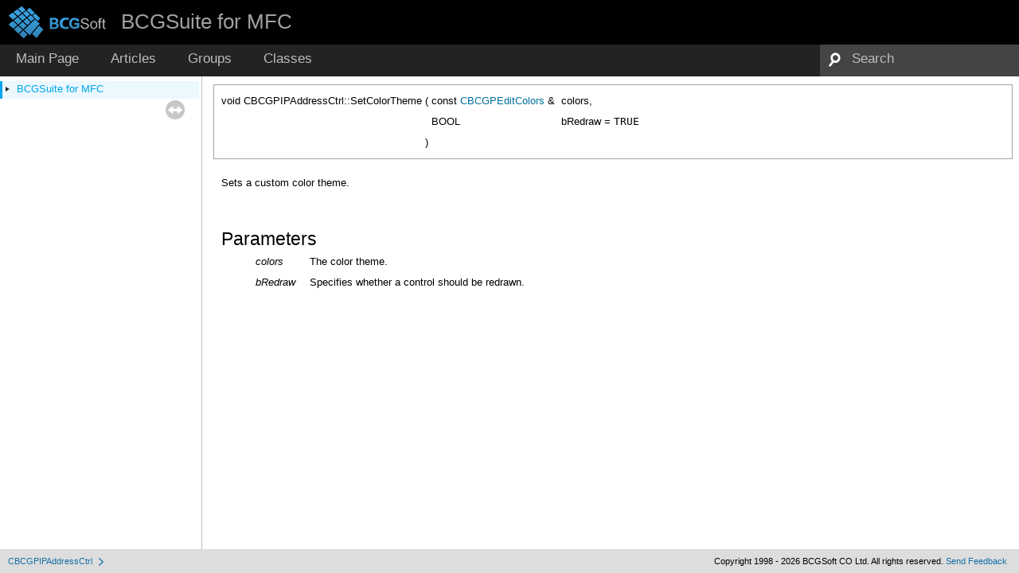

--- FILE ---
content_type: text/css
request_url: https://help.bcgsoft.com/BCGSuite/BCGCBProHelp.css
body_size: 3281
content:
/* doxygen.css */
body, table, div, p, dl {
	font-family: 'Segoe UI', Tahoma, Helvetica, Sans-Serif;
	font-size: 13px;
	line-height: 22px;
	font-weight: normal;
}

.title {
	font-size: 250%;
	font-family: 'Segoe UI', Tahoma, Helvetica, Sans-Serif;
	line-height: 32px;
	font-weight: normal;
}

h1, h2, h3, h4, h5, h6 {
    transition: none;
    font-weight: normal;
    margin-right: 15px;
}

h1{
	font-size: 250%;	
}

h2{
	font-size: 175%;
}

h3{
	font-size: 150%;
}

h2.groupheader {
	font-size: 175%;
	color: #000000;
	border-bottom-style: none;
}

h1.glow, h2.glow, h3.glow, h4.glow, h5.glow, h6.glow {
	text-shadow: none;
}

/* these are for tree view inside a (index) page */

div.directory {
        margin: 10px 0px;
        border-top: 1px solid #bebebe;
        border-bottom: 1px solid #bebebe;
        width: 100%;
}

.directory td.desc {
	border-left: none;
}

.directory tr.even {
	background-color: #FFFFFF;
}

.directory .levels span {
	color: #00709f;
}

.arrow {
	font: 400 13px Roboto,sans-serif;
    color: #000000;
    font-size: 80%;
}

.icon {
    background-color: #444444;
    color: #FFFFFF;
}

table.directory {
	font-family: 'Segoe UI', Tahoma, Helvetica, Sans-Serif;
	font-size: 13px;
	font-weight: normal;
}

.navpath ul
{
	background-image:none;
	background-color:#dddddd;
	border:none;
}

.navpath li {
	color:#000000;	
}

.navpath li.navelem a
{
	font-family: 'Segoe UI',Tahoma,Helvetica,Sans-Serif;
	color: #1570a6;
	text-shadow: none;	
}

.navpath li.navelem a:hover
{
	color:#1570a6;
}

.navpath li.footer
{
	color: #000000;
}

.navpath li.footer a
{
	color: #1570a6;
}

.navpath li.footer a:hover
{
	color:#1570a6;
}

#projectname
{
	font-family: 'Segoe UI', Tahoma, Helvetica, Sans-Serif;
	font-size: 200%;
	color: #a0a0a0;
}
    
#projectbrief
{
	font-family: 'Segoe UI', Tahoma, Helvetica, Sans-Serif;
	font-size: 120%;
	margin: 0px;
	padding: 0px;
}

#projectnumber
{
	font-family: 'Segoe UI', Tahoma, Helvetica, Sans-Serif;
	font-size: 75%;
}

#projectlogo
{
	vertical-align: middle;
}

div.header
{
    background-image:none;
	background-color: #FFFFFF;
	margin:  0px;
	border-bottom: none;
}

div.toc li {
	font-family: 'Segoe UI', Tahoma, Helvetica, Sans-Serif;
	font-size: 10px;
	line-height: 1.2;
}

div.toc h3 {
	font-family: 'Segoe UI', Tahoma, Helvetica, Sans-Serif;
	font-size: 12px;
	line-height: 1.2;
	font-weight: bold;
}

div.qindex, div.navtab {
	background-color: #FFFFFF;
	border: none;
	text-align: center;
}

.navtab td.navtab, td.navtabHL 
{
	border-left-width: 3px;
	border-left-style: solid;
	border-left-color: #FFFFFF;
}

.navtab td.navtabHL 
{
	background-color: #ebf8fe;
	border-left-color: #00a4ef;
}

div.ah, span.ah {
	background-color: #444444;
	font-weight: bold;
	color: #ffffff;
	margin-bottom: 3px;
	margin-top: 3px;
	padding: 0.2em;
	border: none;
	border-radius: 3px;
	-webkit-border-radius: 3px;
	-moz-border-radius: 3px;
	box-shadow: none;
	-webkit-box-shadow: none;
	-moz-box-shadow: none;
	background-image: none;
	background-image: none;
}

#powerTip div {
	font-family: 'Segoe UI', Tahoma, Helvetica, Sans-Serif;
	font-size: 12px;
	line-height: 16px;
}

#titlearea
{
	background-color: #000000;
	border-bottom-style: none;
}

dt {
	color: #000000;
	font-size: 175%;
	font-weight: normal;	
	margin-top: 1.75em;
	padding-top: 8px;
	padding-bottom: 4px;
	width: 100%;
	border-bottom-width: 0px;
	border-bottom-style: none;
}

a.qindex {
	font-weight: normal;
}

a.qindexHL {
	font-weight: normal;
	color: #00709f;
	background-color: #FFFFFF;
	border: 0px;
}

.contents a.qindexHL:visited {
        color: #00709f;
}

.navtabHL a.qindexHL {
	color: #00a4ef;
	background-color: #ebf8fe;
}

.navtabHL a.qindexHL:visited {
	color: #00a4ef;
}

a {
	color: #00709f;
	font-weight: normal;
	text-decoration: none;
}

a.el {
	font-weight: normal;
}

.contents a:visited {
	color: #00709f;
}

a:hover {
	color: #3390b1;
	text-decoration: none;
}

a.code, a.code:visited, a.line, a.line:visited {
	color: #00709f; 
}

a.codeRef, a.codeRef:visited, a.lineRef, a.lineRef:visited {
	color: #00709f; 
}

.inherit_header {
    font-weight: normal;
    color: #000000;
}

/* @group Code Colorization */

span.keyword {
	color: #0000FF
}

span.keywordtype {
	color: #0000FF
}

span.keywordflow {
	color: #0000FF
}

span.comment {
	color: #008000
}

span.preprocessor {
	color: #008080
}

span.stringliteral {
	color: #800000
}

span.charliteral {
	color: #800000
}

span.vhdldigit { 
	color: #ff00ff 
}

span.vhdlchar { 
	color: #000000 
}

span.vhdlkeyword { 
	color: #700070 
}

span.vhdllogic { 
	color: #ff0000 
}

blockquote {
        background-color: #FFFFFF;
        border-left: 2px solid #bbbbbb;
        margin: 0 24px 0 4px;
        padding: 0 12px 0 16px;
}

/* @end */

/* @group Member Details */

/* Styles for detailed member documentation */

.memberdecls td, .fieldtable tr {
	-webkit-transition-property: none;
	-webkit-transition-duration: 0s;
	-moz-transition-property: none;
	-moz-transition-duration: 0s;
	-ms-transition-property: none;
	-ms-transition-duration: 0s;
	-o-transition-property: none;
	-o-transition-duration: 0s;
	transition-property: none;
	transition-duration: 0s;
}

.memberdecls td.glow, .fieldtable tr.glow {
	background-color: #FFFFFF;
	box-shadow: none;
}

.mdescLeft, .mdescRight,
.memItemLeft, .memItemRight,
.memTemplItemLeft, .memTemplItemRight, .memTemplParams {
	background-color: #FFFFFF;
	border: none;
	margin: 4px;
	padding: 1px 0 0 8px;
}

.memItemRight {
	width: auto;
	vertical-align: top;
}

.memtemplate {
	font-size: 100%;
	color: #000000;
}

.memnav {
	background-color: #FFFFFF;
	border: 1px solid #939393;
	text-align: center;
	margin: 2px;
	margin-right: 15px;
	padding: 2px;
}

.mempage {
	width: 100%;
}

.memitem {
	padding: 0;
	margin-bottom: 10px;
	margin-right: 5px;
        -webkit-transition: none;
        -moz-transition: none;
        -ms-transition: none;
        -o-transition: none;
        transition: none;
        display: table !important;
        width: 100%;
}

.memitem.glow {
         box-shadow: none;
}

.memname {
        font-weight: normal;
        margin-left: 6px;
}

.memproto, dl.reflist dt {
	padding: 6px 0px 6px 0px;
	color: #000000;
	font-weight: normal;
	text-shadow: none;
	background-image: none;
	background-color: #FFFFFF;
	/* opera specific markup */
	box-shadow: none;
	border-top-right-radius: 0px;
	border-top-left-radius: 0px;
	/* firefox specific markup */
	-moz-box-shadow: none;
	-moz-border-radius-topright: 0px;
	-moz-border-radius-topleft: 0px;
	/* webkit specific markup */
	-webkit-box-shadow: none;
	-webkit-border-top-right-radius: 0px;
	-webkit-border-top-left-radius: 0px;
	border: 1px solid #a2a2a2;
}

.memdoc, dl.reflist dd {
	padding: 6px 10px 2px 10px;
	border-top-width: 0;
	background-image: none;
	background-color: #FFFFFF;
	/* opera specific markup */
	border-bottom-left-radius: 0px;
	border-bottom-right-radius: 0px;
	box-shadow: none;
	/* firefox specific markup */
	-moz-border-radius-bottomleft: 0px;
	-moz-border-radius-bottomright: 0px;
	-moz-box-shadow: none;
	/* webkit specific markup */
	-webkit-border-bottom-left-radius: 0px;
	-webkit-border-bottom-right-radius: 0px;
	-webkit-box-shadow: none;
	border-right-width: 0;
	border-bottom-width: 0;
	border-left-width: 0;
	border-top-style: none;
	border-right-style: none;
	border-bottom-style: none;
	border-left-style: none;
}

.memSeparator {
        border-bottom: none;
        line-height: 1px;
        margin: 0px;
        padding: 0px;
}

.paramname {
	color: #000000;
	white-space: nowrap;
}

.params .paramname {
	font-weight: normal;
	vertical-align: top;
	font-style: italic;
	padding-right: 15px;
}

.params .paramtype {
        font-style: italic;
        vertical-align: top;
}

.retval .paramname {
	font-weight: normal;
	vertical-align: top;
	font-style: italic;
}

span.mlabel {
	font-family: Roboto,sans-serif;
	background-color: #444444;
	text-shadow: none;
	color: #FFFFFF;
	margin-right: 4px;
	padding: 2px 3px;
	border-radius: 3px;
	font-size: 7pt;
	white-space: nowrap;
	vertical-align: middle;
	border-top-style: none;
	border-right-style: none;
	border-bottom-style: none;
	border-left-style: none;
}

/* @end */

pre.fragment {
        border: 1px solid #000000;
        background-color: #bbbbbb;
}

div.fragment, div.fragment_code {
	background-color: #FFFFFF;
	border: 1px solid #bbbbbb;
}

div.fragment_section {
	background-color: #FFFFFF;
 }

.fragment_toolbar a.copy {
	color: #AA0000;
	font-weight: normal;
	background-color: #FFFFFF;
	border: 0px;
}

div.line.glow {
	background-color: #FFFFFF;
	box-shadow: none;
}

table.doxtable td, table.doxtable th {
	border: 1px solid #bbbbbb;
	padding: 3px 7px 2px;
}

table.doxtable th {
	background-color: #EDEDED;
	color: #000000;
	font-size: 100%;
	padding-bottom: 4px;
	padding-top: 5px;
}

table.fieldtable {
	/*width: 100%;*/
	margin-bottom: 10px;
	-moz-border-radius: 0px;
	-webkit-border-radius: 0px;
	border-radius: 0px;
	-moz-box-shadow: none;
	-webkit-box-shadow: none;
	box-shadow: none;
	border-top-width: 1px;
	border-right-width: 1px;
	border-bottom-width: 1px;
	border-left-width: 1px;
	border-top-style: solid;
	border-right-style: solid;
	border-bottom-style: solid;
	border-left-style: solid;
	border-top-color: #bbbbbb;
	border-right-color: #bbbbbb;
	border-bottom-color: #bbbbbb;
	border-left-color: #bbbbbb;
}

.fieldtable td.fieldtype, .fieldtable td.fieldname {
        border-right: 1px solid #bbbbbb;
        border-bottom: 1px solid #bbbbbb;
}

.fieldtable td.fielddoc {
        border-bottom: 1px solid #bbbbbb;
        /*width: 100%;*/
}

.fieldtable th {
        background-image:none;
        background-color: #ededed;
        font-size: 100%;
        color: #000000;
        -moz-border-radius-topleft: 0px;
        -moz-border-radius-topright: 0px;
        -webkit-border-top-left-radius: 0px;
        -webkit-border-top-right-radius: 0px;
        border-top-left-radius: 0px;
        border-top-right-radius: 0px;
        border-bottom: 1px solid #bbbbbb;
}


/* navtree.css */
#nav-tree {
  background-color: #FFFFFF; 
  background-image: none;
  font-size:100%;
}

#nav-tree a {
	color: #4c4c4c;
}

#nav-tree .label {
	font-family: 'Segoe UI', Tahoma, Helvetica, Sans-Serif;
	font-size: 100%;
}

#nav-tree .selected {
	background-image: none;
	text-shadow: none;
	background-color: #ebf8fe;
}

#nav-tree .selected a {
  text-decoration:none;
  color:#00a4ef;
}

#nav-tree .item {
	margin: 0px;
	padding: 0px;
	color: #4c4c4c;
	border-left-width: 3px;
	border-left-style: solid;
	border-left-color: #FFFFFF;	
}

#nav-tree .item.selected {
	margin: 0px;
	padding: 0px;
	border-left-width: 3px;
	border-left-style: solid;
	border-left-color: #00a4ef;
}

.ui-resizable-e {
	width: 5px;
}

.tabsearch {
	top: 0px;
	left: 0px;
	height: 32px;
	background-image: none;
	z-index: 101;
	overflow: hidden;
	font-size: 13px;
}


/* tabs.css */
.tabs, .tabs2, .tabs3 {
	font-family: 'Segoe UI', Tahoma, Helvetica, Sans-Serif;
	font-size: 130%;	
	background-image: none;
	background-color: #232323;
}

.tablist li {
	float: left;
	display: table-cell;
	background-image: none;
	background-color: #232323;
	line-height: 36px;
	list-style: none;
}

.tablist a {
	display: block;
	padding: 0 20px;
	font-weight: normal;
	background-image: none;
	background-color: #232323;
	color: #bdbdbd;
	text-shadow: none;
	text-decoration: none;
	outline: none;
	border-bottom-width: 4px;
	border-bottom-style: solid;
	border-bottom-color: #232323;
}

.tablist a:hover {
	background-image: none;
	background-color: #232323;
	color: #fff;
	text-shadow: none;
	text-decoration: none;
	border-bottom-width: 4px;
	border-bottom-style: solid;
	border-bottom-color: #fff;	
}

.tablist li.current a {
	background-image: none;
	background-color: #232323;
	color: #bdbdbd;
	text-shadow: none;
	border-bottom-width: 4px;
	border-bottom-style: solid;
	border-bottom-color: #bdbdbd;
}

/* remove this line */
.memItemRight b, .entry b
{
	color: red;
}


--- FILE ---
content_type: application/x-javascript
request_url: https://help.bcgsoft.com/BCGSuite/search/search.js
body_size: 1350
content:
function SearchBox(name, resultsPath, inFrame, label)
{
  this.searchLabel = label;
  this.DOMSearchField = function()
  {  return document.getElementById("MSearchField");  }
  this.DOMSearchBox = function()
  {  return document.getElementById("MSearchBox");  }
  this.OnSearchFieldFocus = function(isActive)
  {
    if (isActive)
    {
      this.DOMSearchBox().className = 'MSearchBoxActive';
      var searchField = this.DOMSearchField();
      if (searchField.value == this.searchLabel)
      {
        searchField.value = '';
      }
    }
    else
    {
      this.DOMSearchBox().className = 'MSearchBoxInactive';
      this.DOMSearchField().value   = this.searchLabel;
    }
  }
}

function trim(s) {
  return s?s.replace(/^\s\s*/, '').replace(/\s\s*$/, ''):'';
}

function getURLParameter(name) {
  return decodeURIComponent((new RegExp('[?|&]'+name+
         '='+'([^&;]+?)(&|#|;|$)').exec(location.search)
         ||[,""])[1].replace(/\+/g, '%20'))||null;
}

var entityMap = {
  "&": "&amp;",
  "<": "&lt;",
  ">": "&gt;",
  '"': '&quot;',
  "'": '&#39;',
  "/": '&#x2F;'
};

function escapeHtml(s) {
  return String(s).replace(/[&<>"'\/]/g, function (s) {
    return entityMap[s];
  });
}

function searchFor(query,page,count) {
  $.getJSON(serverUrl+"?cb=?",
  {
    n:count,
    p:page,
    q:query
  },
  function(data) {
    var results = $('#searchresults');
    $('#MSearchField').val(query);
    if (data.hits>0) {
      if (data.hits==1) {
        results.html('<p>'+searchResultsText[1]+'</p>');
      } else {
        results.html('<p>'+searchResultsText[2].replace(/\$num/,data.hits)+'</p>');
      }
      var r='<table>';
      $.each(data.items, function(i,item){
        var prefix = tagMap[item.tag];
        if (prefix) prefix+='/'; else prefix='';
        r+='<tr class="searchresult">'+
           '<td align="right">'+(data.first+i+1)+'.</td>'+
           '<td>'+escapeHtml(item.type)+'&#160;'+
                '<a href="'+escapeHtml(prefix+item.url)+
                '">'+escapeHtml(item.name)+'</a>';
        if (item.type=="source") {
          var l=item.url.match(/[1-9][0-9]*$/);
          if (l) r+=' at line '+parseInt(l[0]);
        }
        r+='</td>';
        for (var i=0;i<item.fragments.length;i++)
        {
          r+='<tr><td></td><td>'+item.fragments[i]+'</td></tr>';
        }
        r+='</tr>';
      });
      r+='</table>';
      if (data.pages>1) // write multi page navigation bar
      {
        r+='<div class="searchpages">';
        if (data.page>0)
        {
          r+='<span class="pages"><a href="javascript:searchFor(\''+escapeHtml(query)+'\','+(page-1).toString()+','+count.toString()+')">&laquo;</a></span>&nbsp;';
        }
        var firstPage = data.page-5;
        var lastPage  = data.page+5;
        if (firstPage<0)
        {
          lastPage-=firstPage;
          firstPage=0;
        }  
        if (lastPage>data.pages)
        {
          lastPage=data.pages;
        }
        for(var i=firstPage;i<lastPage;i++)
        {
          if (i==data.page)
          {
            r+='<span class="pages"><b>'+(i+1).toString()+'</b></span>&nbsp;';
          }
          else
          {
            r+='<span class="pages"><a href="javascript:searchFor(\''+escapeHtml(query)+'\','+i.toString()+','+count.toString()+')">'+(i+1).toString()+'</a></span>&nbsp;';
          }
        }
        if (data.page+1<data.pages)
        {
          r+='<span class="pages"><a href="javascript:searchFor(\''+escapeHtml(query)+'\','+(page+1).toString()+','+count.toString()+')">&raquo;</a></span>';
        }
        r+='</div>';
      }
      results.append(r);
    } else {
      results.html('<p>'+searchResultsText[0]+'</p>');
    }
  });
}


--- FILE ---
content_type: application/x-javascript
request_url: https://help.bcgsoft.com/BCGSuite/navtreeindex15.js
body_size: 8651
content:
var NAVTREEINDEX15 =
{
"class_c_b_c_g_p_grid_sparkline_item_a1110f51fadbdad94c69c17b3366e9e30.html#a1110f51fadbdad94c69c17b3366e9e30":[1,12,1,11,0],
"class_c_b_c_g_p_grid_sparkline_item_a1110f51fadbdad94c69c17b3366e9e30.html#a1110f51fadbdad94c69c17b3366e9e30a074ee5c1870f1863ea188a4a52e21277":[1,12,1,11,0,3],
"class_c_b_c_g_p_grid_sparkline_item_a1110f51fadbdad94c69c17b3366e9e30.html#a1110f51fadbdad94c69c17b3366e9e30a2197cca45bfa930a82b197877241cbc4":[1,12,1,11,0,0],
"class_c_b_c_g_p_grid_sparkline_item_a1110f51fadbdad94c69c17b3366e9e30.html#a1110f51fadbdad94c69c17b3366e9e30a4c2076c016f1dd22a2af4ff4db0dfe9f":[1,12,1,11,0,4],
"class_c_b_c_g_p_grid_sparkline_item_a1110f51fadbdad94c69c17b3366e9e30.html#a1110f51fadbdad94c69c17b3366e9e30a89da673b02ff53702ab9c5540100c90a":[1,12,1,11,0,6],
"class_c_b_c_g_p_grid_sparkline_item_a1110f51fadbdad94c69c17b3366e9e30.html#a1110f51fadbdad94c69c17b3366e9e30a8eab6b5b1c7ce01575f7e050daf030a9":[1,12,1,11,0,7],
"class_c_b_c_g_p_grid_sparkline_item_a1110f51fadbdad94c69c17b3366e9e30.html#a1110f51fadbdad94c69c17b3366e9e30abf3ea0efface21528b3c05633bbaac9c":[1,12,1,11,0,1],
"class_c_b_c_g_p_grid_sparkline_item_a1110f51fadbdad94c69c17b3366e9e30.html#a1110f51fadbdad94c69c17b3366e9e30adca9f6d1d04d5b63f892e9b175670d91":[1,12,1,11,0,8],
"class_c_b_c_g_p_grid_sparkline_item_a1110f51fadbdad94c69c17b3366e9e30.html#a1110f51fadbdad94c69c17b3366e9e30aebf7596266a38d1fc511b21749e54f3b":[1,12,1,11,0,5],
"class_c_b_c_g_p_grid_sparkline_item_a1110f51fadbdad94c69c17b3366e9e30.html#a1110f51fadbdad94c69c17b3366e9e30af25bfc9adadbdfc5735e0273553ed23c":[1,12,1,11,0,2],
"class_c_b_c_g_p_grid_sparkline_item_a12d3a4500b90da042cd09003a15780fc.html#a12d3a4500b90da042cd09003a15780fc":[1,12,1,11,4],
"class_c_b_c_g_p_grid_sparkline_item_a415b64af77d08a7958848816fb7c80ea.html#a415b64af77d08a7958848816fb7c80ea":[1,12,1,11,3],
"class_c_b_c_g_p_grid_sparkline_item_a48882d9d3a6e83c53cd06df8474e6c65.html#a48882d9d3a6e83c53cd06df8474e6c65":[1,12,1,11,9],
"class_c_b_c_g_p_grid_sparkline_item_a69653e6d4227a2fe7cb5c60c88ed2a18.html#a69653e6d4227a2fe7cb5c60c88ed2a18":[1,12,1,11,6],
"class_c_b_c_g_p_grid_sparkline_item_a77c21b6c03256757b59ea175bda5325c.html#a77c21b6c03256757b59ea175bda5325c":[1,12,1,11,2],
"class_c_b_c_g_p_grid_sparkline_item_a99c6e2cea406ea5c380878bf03292d27.html#a99c6e2cea406ea5c380878bf03292d27":[1,12,1,11,1],
"class_c_b_c_g_p_grid_sparkline_item_a9e069bf2803324c0462720cedad077f9.html#a9e069bf2803324c0462720cedad077f9":[1,12,1,11,7],
"class_c_b_c_g_p_grid_sparkline_item_a9e977b0f3c00fbf6a24d2bea01942eaf.html#a9e977b0f3c00fbf6a24d2bea01942eaf":[1,12,1,11,11],
"class_c_b_c_g_p_grid_sparkline_item_ac050bc1854d4e50658c0327e0d4bbcd4.html#ac050bc1854d4e50658c0327e0d4bbcd4":[1,12,1,11,10],
"class_c_b_c_g_p_grid_u_r_l_item.html":[1,12,1,12],
"class_c_b_c_g_p_grid_u_r_l_item_a03bf4d836a996c3bb0f1385f7c283e0d.html#a03bf4d836a996c3bb0f1385f7c283e0d":[1,12,1,12,1],
"class_c_b_c_g_p_grid_u_r_l_item_adc7e34673cbdf4958ff2a7c22a85eaed.html#adc7e34673cbdf4958ff2a7c22a85eaed":[1,12,1,12,0],
"class_c_b_c_g_p_grid_view.html":[1,12,0,19],
"class_c_b_c_g_p_grid_view_ab3c047ca907f7c4361d3628c2c0c3388.html#ab3c047ca907f7c4361d3628c2c0c3388":[1,12,0,19,1],
"class_c_b_c_g_p_grid_view_ad5d98b821be9e192b950f82794aa5bca.html#ad5d98b821be9e192b950f82794aa5bca":[1,12,0,19,0],
"class_c_b_c_g_p_grid_visual_object.html":[1,18,0,3],
"class_c_b_c_g_p_grid_visual_object_a235ef02e28b3c62feb1de70a85a34606.html#a235ef02e28b3c62feb1de70a85a34606":[1,18,0,3,0],
"class_c_b_c_g_p_grid_visual_object_a44cca68c72a32d902bdff06b7153e8bd.html#a44cca68c72a32d902bdff06b7153e8bd":[1,18,0,3,2],
"class_c_b_c_g_p_grid_visual_object_a9dd68c73bdbb7db51e5dd7b371ad593b.html#a9dd68c73bdbb7db51e5dd7b371ad593b":[1,18,0,3,1],
"class_c_b_c_g_p_group.html":[1,1,0,19],
"class_c_b_c_g_p_group_a196615e5e798ddd2faaa037cd33db774.html#a196615e5e798ddd2faaa037cd33db774":[1,1,0,19,9],
"class_c_b_c_g_p_group_a3ed0c782035da5cb175cb825df5720d7.html#a3ed0c782035da5cb175cb825df5720d7":[1,1,0,19,11],
"class_c_b_c_g_p_group_a4ca727c1deb982d84212588559e96bd4.html#a4ca727c1deb982d84212588559e96bd4":[1,1,0,19,10],
"class_c_b_c_g_p_group_a75426292e8da6a65480954d7bf22d98e.html#a75426292e8da6a65480954d7bf22d98e":[1,1,0,19,1],
"class_c_b_c_g_p_group_a757ed61015262f843dd94613a8ea6e92.html#a757ed61015262f843dd94613a8ea6e92":[1,1,0,19,12],
"class_c_b_c_g_p_group_a778b7b04fa3683c8a6df8cfacdb7597a.html#a778b7b04fa3683c8a6df8cfacdb7597a":[1,1,0,19,2],
"class_c_b_c_g_p_group_a9475ed3dc755110edc97f4d271393716.html#a9475ed3dc755110edc97f4d271393716":[1,1,0,19,5],
"class_c_b_c_g_p_group_a9e98da7d2ecd4f1ec4ae5957d37035f0.html#a9e98da7d2ecd4f1ec4ae5957d37035f0":[1,1,0,19,0],
"class_c_b_c_g_p_group_a9e98da7d2ecd4f1ec4ae5957d37035f0.html#a9e98da7d2ecd4f1ec4ae5957d37035f0a1cb133789309cd4383822ed5936dab52":[1,1,0,19,0,1],
"class_c_b_c_g_p_group_a9e98da7d2ecd4f1ec4ae5957d37035f0.html#a9e98da7d2ecd4f1ec4ae5957d37035f0a4fa056ad35d0d01faee140a5ba79635a":[1,1,0,19,0,0],
"class_c_b_c_g_p_group_a9e98da7d2ecd4f1ec4ae5957d37035f0.html#a9e98da7d2ecd4f1ec4ae5957d37035f0a825fc19b5913f99e8b42594130d5329e":[1,1,0,19,0,2],
"class_c_b_c_g_p_group_aaeebecd33b5b62a4728b2b3519cc8f92.html#aaeebecd33b5b62a4728b2b3519cc8f92":[1,1,0,19,13],
"class_c_b_c_g_p_group_ab0ef3acfc1c9d964152d416b452a0b78.html#ab0ef3acfc1c9d964152d416b452a0b78":[1,1,0,19,14],
"class_c_b_c_g_p_group_ab8b3c3ec1ed00611a493e5e881803bd3.html#ab8b3c3ec1ed00611a493e5e881803bd3":[1,1,0,19,7],
"class_c_b_c_g_p_group_ac2067c1e176688892ed3f20e6ece2dac.html#ac2067c1e176688892ed3f20e6ece2dac":[1,1,0,19,3],
"class_c_b_c_g_p_group_ad27a9f7d1cc5b7ef19f5076fa33efbeb.html#ad27a9f7d1cc5b7ef19f5076fa33efbeb":[1,1,0,19,6],
"class_c_b_c_g_p_group_ae0d574871feb5ce773a3a806a161a488.html#ae0d574871feb5ce773a3a806a161a488":[1,1,0,19,4],
"class_c_b_c_g_p_group_aefc92a22bc8eee1c1e031c0ff4e5072f.html#aefc92a22bc8eee1c1e031c0ff4e5072f":[1,1,0,19,8],
"class_c_b_c_g_p_header_item.html":[1,12,1,13],
"class_c_b_c_g_p_header_item_a7997b29e88ab5cfdd0a3710271fcaa61.html#a7997b29e88ab5cfdd0a3710271fcaa61":[1,12,1,13,1],
"class_c_b_c_g_p_header_item_a84fb267452faaec3715d0f611844aec2.html#a84fb267452faaec3715d0f611844aec2":[1,12,1,13,3],
"class_c_b_c_g_p_header_item_a887e54502efa1a86aa17bbc342008d3e.html#a887e54502efa1a86aa17bbc342008d3e":[1,12,1,13,2],
"class_c_b_c_g_p_header_item_a966a4425148e38766a7d784fbc81aa7a.html#a966a4425148e38766a7d784fbc81aa7a":[1,12,1,13,4],
"class_c_b_c_g_p_header_item_aa22dd03e052e111582d4304e1a7f59b6.html#aa22dd03e052e111582d4304e1a7f59b6":[1,12,1,13,5],
"class_c_b_c_g_p_header_item_ab18484652af60692d24ed777f16ab621.html#ab18484652af60692d24ed777f16ab621":[1,12,1,13,0],
"class_c_b_c_g_p_hot_spot_image_ctrl.html":[1,1,0,20],
"class_c_b_c_g_p_hot_spot_image_ctrl_a09d396dd5e313910fb2689895766e719.html#a09d396dd5e313910fb2689895766e719":[1,1,0,20,14],
"class_c_b_c_g_p_hot_spot_image_ctrl_a1475d164b8568e6388826b4cbd1727bd.html#a1475d164b8568e6388826b4cbd1727bd":[1,1,0,20,11],
"class_c_b_c_g_p_hot_spot_image_ctrl_a30e0960d41411eb1d94df33f41cd5f29.html#a30e0960d41411eb1d94df33f41cd5f29":[1,1,0,20,20],
"class_c_b_c_g_p_hot_spot_image_ctrl_a32dd84f6d9a58c6aefeef37e10959315.html#a32dd84f6d9a58c6aefeef37e10959315":[1,1,0,20,3],
"class_c_b_c_g_p_hot_spot_image_ctrl_a37b1002aa28ca5954f9a98f6a4c0a976.html#a37b1002aa28ca5954f9a98f6a4c0a976":[1,1,0,20,15],
"class_c_b_c_g_p_hot_spot_image_ctrl_a4144e13d6affda4f5e5be75255c2791b.html#a4144e13d6affda4f5e5be75255c2791b":[1,1,0,20,7],
"class_c_b_c_g_p_hot_spot_image_ctrl_a4222c7b1bde4e82e46a708755d8a466b.html#a4222c7b1bde4e82e46a708755d8a466b":[1,1,0,20,5],
"class_c_b_c_g_p_hot_spot_image_ctrl_a50fe4ada06416cb664867b200feebb98.html#a50fe4ada06416cb664867b200feebb98":[1,1,0,20,19],
"class_c_b_c_g_p_hot_spot_image_ctrl_a5374510cf7d14dde70f1740a96875050.html#a5374510cf7d14dde70f1740a96875050":[1,1,0,20,23],
"class_c_b_c_g_p_hot_spot_image_ctrl_a5453c7cb1ba056fc85937b8e56fb11a3.html#a5453c7cb1ba056fc85937b8e56fb11a3":[1,1,0,20,13],
"class_c_b_c_g_p_hot_spot_image_ctrl_a6bf3f9061e72faa4fee8c49b8b124df6.html#a6bf3f9061e72faa4fee8c49b8b124df6":[1,1,0,20,18],
"class_c_b_c_g_p_hot_spot_image_ctrl_a6c124b83f37ba66de87db504433908c3.html#a6c124b83f37ba66de87db504433908c3":[1,1,0,20,17],
"class_c_b_c_g_p_hot_spot_image_ctrl_a7b336136dd9e5c7a46bedff026120d4a.html#a7b336136dd9e5c7a46bedff026120d4a":[1,1,0,20,25],
"class_c_b_c_g_p_hot_spot_image_ctrl_a7ef35281ab266804f767a5ff3b2f9fe2.html#a7ef35281ab266804f767a5ff3b2f9fe2":[1,1,0,20,10],
"class_c_b_c_g_p_hot_spot_image_ctrl_a8afc402aced17448c0ff53ea1b63c4dd.html#a8afc402aced17448c0ff53ea1b63c4dd":[1,1,0,20,4],
"class_c_b_c_g_p_hot_spot_image_ctrl_a971f3c6cd74ee37746e3b255664f1a2c.html#a971f3c6cd74ee37746e3b255664f1a2c":[1,1,0,20,12],
"class_c_b_c_g_p_hot_spot_image_ctrl_a98b56b08fa041de0650c87dd216bc2dc.html#a98b56b08fa041de0650c87dd216bc2dc":[1,1,0,20,22],
"class_c_b_c_g_p_hot_spot_image_ctrl_aa1568db6df14d5f21f952dc16e563583.html#aa1568db6df14d5f21f952dc16e563583":[1,1,0,20,6],
"class_c_b_c_g_p_hot_spot_image_ctrl_abafd4320f9453789f6674ab3c4b4e527.html#abafd4320f9453789f6674ab3c4b4e527":[1,1,0,20,1],
"class_c_b_c_g_p_hot_spot_image_ctrl_abbaba7aa1e2f4f645dab89fd036aeb45.html#abbaba7aa1e2f4f645dab89fd036aeb45":[1,1,0,20,2],
"class_c_b_c_g_p_hot_spot_image_ctrl_ac50b6833f277a96298f41776267cf884.html#ac50b6833f277a96298f41776267cf884":[1,1,0,20,16],
"class_c_b_c_g_p_hot_spot_image_ctrl_ac6e27cedb0b2b1d4f951e30221f03b2f.html#ac6e27cedb0b2b1d4f951e30221f03b2f":[1,1,0,20,0],
"class_c_b_c_g_p_hot_spot_image_ctrl_ac6e510a2626945e5e0d539653e0a8b14.html#ac6e510a2626945e5e0d539653e0a8b14":[1,1,0,20,8],
"class_c_b_c_g_p_hot_spot_image_ctrl_ae34dd39bfde668009c0fe92013b59ee1.html#ae34dd39bfde668009c0fe92013b59ee1":[1,1,0,20,9],
"class_c_b_c_g_p_hot_spot_image_ctrl_ae3d6203876153345c39b2adae8ae06e6.html#ae3d6203876153345c39b2adae8ae06e6":[1,1,0,20,21],
"class_c_b_c_g_p_hot_spot_image_ctrl_af86d642248e4767f29fdd1b0fe0d944e.html#af86d642248e4767f29fdd1b0fe0d944e":[1,1,0,20,24],
"class_c_b_c_g_p_i_p_address_ctrl.html":[1,1,0,24],
"class_c_b_c_g_p_i_p_address_ctrl_a21e74b596f46e4fb36423a0c69c81e96.html#a21e74b596f46e4fb36423a0c69c81e96":[1,1,0,24,1],
"class_c_b_c_g_p_i_p_address_ctrl_a3699cb8889a9aa3f36af6d66de461dcf.html#a3699cb8889a9aa3f36af6d66de461dcf":[1,1,0,24,2],
"class_c_b_c_g_p_i_p_address_ctrl_ae44319b88eceef8396461fe3124d6b60.html#ae44319b88eceef8396461fe3124d6b60":[1,1,0,24,0],
"class_c_b_c_g_p_image.html":[1,11,0,18],
"class_c_b_c_g_p_image_a0f05ea0616a8914aec008251a5202fad.html#a0f05ea0616a8914aec008251a5202fad":[1,11,0,18,6],
"class_c_b_c_g_p_image_a1a7a38b8d4016f78fe5429bc6cdef423.html#a1a7a38b8d4016f78fe5429bc6cdef423":[1,11,0,18,1],
"class_c_b_c_g_p_image_a28fcd448643a113bf5e519b44272f7ae.html#a28fcd448643a113bf5e519b44272f7ae":[1,11,0,18,9],
"class_c_b_c_g_p_image_a74804c1e4efaf56ac6c8c704e175ceb5.html#a74804c1e4efaf56ac6c8c704e175ceb5":[1,11,0,18,7],
"class_c_b_c_g_p_image_a8af90e6ebf8e7e74d9e5df418ebf352f.html#a8af90e6ebf8e7e74d9e5df418ebf352f":[1,11,0,18,4],
"class_c_b_c_g_p_image_ad03c14a4ef3a14886350ea020ecb01fc.html#ad03c14a4ef3a14886350ea020ecb01fc":[1,11,0,18,10],
"class_c_b_c_g_p_image_ada9a09cfd926b144c05b8e92486ec829.html#ada9a09cfd926b144c05b8e92486ec829":[1,11,0,18,8],
"class_c_b_c_g_p_image_adff942a72a7fb307b90c2fb9cb2de36f.html#adff942a72a7fb307b90c2fb9cb2de36f":[1,11,0,18,0],
"class_c_b_c_g_p_image_adff942a72a7fb307b90c2fb9cb2de36f.html#adff942a72a7fb307b90c2fb9cb2de36fa4cd100bf2e3ed53cc16011be6e66dd92":[1,11,0,18,0,0],
"class_c_b_c_g_p_image_adff942a72a7fb307b90c2fb9cb2de36f.html#adff942a72a7fb307b90c2fb9cb2de36fa80d0981837b7087c235b287f8ab75259":[1,11,0,18,0,1],
"class_c_b_c_g_p_image_aefd79fdbc8d8966949c882630aca857e.html#aefd79fdbc8d8966949c882630aca857e":[1,11,0,18,2],
"class_c_b_c_g_p_image_afb6f750b0e71bf4fb744d12105d40824.html#afb6f750b0e71bf4fb744d12105d40824":[1,11,0,18,5],
"class_c_b_c_g_p_image_afff5b38768f96464674b7a3c9de121c7.html#afff5b38768f96464674b7a3c9de121c7":[1,11,0,18,3],
"class_c_b_c_g_p_image_gauge_impl.html":[1,10,0,26],
"class_c_b_c_g_p_image_gauge_impl_a4f2203a1924d4a05a67d9e380159ae1c.html#a4f2203a1924d4a05a67d9e380159ae1c":[1,10,0,26,1],
"class_c_b_c_g_p_image_gauge_impl_a535d40b2b4f2ce55f8f92d5ae8023ed2.html#a535d40b2b4f2ce55f8f92d5ae8023ed2":[1,10,0,26,0],
"class_c_b_c_g_p_image_list.html":[1,11,0,19],
"class_c_b_c_g_p_image_list_a3d87fc45b654c2f9c393fb879e3db87e.html#a3d87fc45b654c2f9c393fb879e3db87e":[1,11,0,19,1],
"class_c_b_c_g_p_image_list_aac54405fc38c70a90718f0a5685fd4ce.html#aac54405fc38c70a90718f0a5685fd4ce":[1,11,0,19,2],
"class_c_b_c_g_p_image_list_abb4fc9369626c2abc203f448a6b7e7e1.html#abb4fc9369626c2abc203f448a6b7e7e1":[1,11,0,19,0],
"class_c_b_c_g_p_info_box_ctrl.html":[1,1,0,21],
"class_c_b_c_g_p_info_box_ctrl_a59ddde29005f20f73d0a8acfa6afb9eb.html#a59ddde29005f20f73d0a8acfa6afb9eb":[1,1,0,21,3],
"class_c_b_c_g_p_info_box_ctrl_a883c53b10476a40c745dc8fe23d64a04.html#a883c53b10476a40c745dc8fe23d64a04":[1,1,0,21,1],
"class_c_b_c_g_p_info_box_ctrl_aa191f4b0b8a14da562f1950820d0750c.html#aa191f4b0b8a14da562f1950820d0750c":[1,1,0,21,0],
"class_c_b_c_g_p_info_box_ctrl_adaa3e3f26f41dbc1deb58755fe6f1652.html#adaa3e3f26f41dbc1deb58755fe6f1652":[1,1,0,21,7],
"class_c_b_c_g_p_info_box_ctrl_ae3bfab9666eb9420c5c8cc5aa252db5c.html#ae3bfab9666eb9420c5c8cc5aa252db5c":[1,1,0,21,6],
"class_c_b_c_g_p_info_box_ctrl_aee672072dc5a0ffe279cd1be76c52386.html#aee672072dc5a0ffe279cd1be76c52386":[1,1,0,21,2],
"class_c_b_c_g_p_info_box_ctrl_af4140b8b90f398902c66ba05bca4f56f.html#af4140b8b90f398902c66ba05bca4f56f":[1,1,0,21,4],
"class_c_b_c_g_p_info_box_ctrl_af84601bcc764f4fb686fee41c2e87572.html#af84601bcc764f4fb686fee41c2e87572":[1,1,0,21,5],
"class_c_b_c_g_p_info_box_renderer.html":[1,1,0,22],
"class_c_b_c_g_p_info_box_renderer_a0914d331856e3239cfd0d9d4966478c6.html#a0914d331856e3239cfd0d9d4966478c6":[1,1,0,22,8],
"class_c_b_c_g_p_info_box_renderer_a0a8a9452298c5eae5a5db0f9427e956c.html#a0a8a9452298c5eae5a5db0f9427e956c":[1,1,0,22,4],
"class_c_b_c_g_p_info_box_renderer_a1b78c734d0f2c32a24a033ca162fe5df.html#a1b78c734d0f2c32a24a033ca162fe5df":[1,1,0,22,17],
"class_c_b_c_g_p_info_box_renderer_a3e6dd5aadb0e453470568b5c60cfa3e0.html#a3e6dd5aadb0e453470568b5c60cfa3e0":[1,1,0,22,7],
"class_c_b_c_g_p_info_box_renderer_a447dbeb794e6ad5d78df477166a5238e.html#a447dbeb794e6ad5d78df477166a5238e":[1,1,0,22,23],
"class_c_b_c_g_p_info_box_renderer_a45303f2823ab97c0f937d608ee5dfe1d.html#a45303f2823ab97c0f937d608ee5dfe1d":[1,1,0,22,2],
"class_c_b_c_g_p_info_box_renderer_a57c52b71da4a8de05d82b291d60595b1.html#a57c52b71da4a8de05d82b291d60595b1":[1,1,0,22,6],
"class_c_b_c_g_p_info_box_renderer_a5e672b725f3a596ad327ef78fad231c5.html#a5e672b725f3a596ad327ef78fad231c5":[1,1,0,22,9],
"class_c_b_c_g_p_info_box_renderer_a6270020d537c17b85775916a7afb4031.html#a6270020d537c17b85775916a7afb4031":[1,1,0,22,5],
"class_c_b_c_g_p_info_box_renderer_a77900c477ac3e49cb032b74abe7523aa.html#a77900c477ac3e49cb032b74abe7523aa":[1,1,0,22,14],
"class_c_b_c_g_p_info_box_renderer_a7e88be0b52047bd7ba01497e2663dc32.html#a7e88be0b52047bd7ba01497e2663dc32":[1,1,0,22,25],
"class_c_b_c_g_p_info_box_renderer_a87d8902fe74f02c2d0fe952aa6402118.html#a87d8902fe74f02c2d0fe952aa6402118":[1,1,0,22,11],
"class_c_b_c_g_p_info_box_renderer_a8e2574694104ed36b4cb7d3a16c7cc54.html#a8e2574694104ed36b4cb7d3a16c7cc54":[1,1,0,22,20],
"class_c_b_c_g_p_info_box_renderer_a951d27bff52554c8f72761cd05c48782.html#a951d27bff52554c8f72761cd05c48782":[1,1,0,22,18],
"class_c_b_c_g_p_info_box_renderer_a98f02c614d758a920225da2177752363.html#a98f02c614d758a920225da2177752363":[1,1,0,22,22],
"class_c_b_c_g_p_info_box_renderer_a9a5d9ce75f4bda0d73dac378e03f3c89.html#a9a5d9ce75f4bda0d73dac378e03f3c89":[1,1,0,22,13],
"class_c_b_c_g_p_info_box_renderer_a9bb6278a8273c1145a4b84e293e63ee8.html#a9bb6278a8273c1145a4b84e293e63ee8":[1,1,0,22,19],
"class_c_b_c_g_p_info_box_renderer_aba5d4ceb367f450e3fc158613303323f.html#aba5d4ceb367f450e3fc158613303323f":[1,1,0,22,21],
"class_c_b_c_g_p_info_box_renderer_abfa3f51a0d1508276e084842e3c6249a.html#abfa3f51a0d1508276e084842e3c6249a":[1,1,0,22,3],
"class_c_b_c_g_p_info_box_renderer_ac55e7a154e08fb4b86fb101011cde29c.html#ac55e7a154e08fb4b86fb101011cde29c":[1,1,0,22,16],
"class_c_b_c_g_p_info_box_renderer_acc1e5c49be768e80de27c895a2f8a02a.html#acc1e5c49be768e80de27c895a2f8a02a":[1,1,0,22,12],
"class_c_b_c_g_p_info_box_renderer_aced73ecb5af95f6357e05d68502790ce.html#aced73ecb5af95f6357e05d68502790ce":[1,1,0,22,15],
"class_c_b_c_g_p_info_box_renderer_aeb65ec47aade8876b1a304b22f442a5d.html#aeb65ec47aade8876b1a304b22f442a5d":[1,1,0,22,24],
"class_c_b_c_g_p_info_box_renderer_aecd484dbc1776b85f37b23cfc0673469.html#aecd484dbc1776b85f37b23cfc0673469":[1,1,0,22,0],
"class_c_b_c_g_p_info_box_renderer_aecd484dbc1776b85f37b23cfc0673469.html#aecd484dbc1776b85f37b23cfc0673469a37153b191defbc63628012a49ce425b0":[1,1,0,22,0,0],
"class_c_b_c_g_p_info_box_renderer_aecd484dbc1776b85f37b23cfc0673469.html#aecd484dbc1776b85f37b23cfc0673469af42d3931f0d615f169e4611279c3eec9":[1,1,0,22,0,1],
"class_c_b_c_g_p_info_box_renderer_aee86c20d9f8d3b5bba376177303c87b8.html#aee86c20d9f8d3b5bba376177303c87b8":[1,1,0,22,26],
"class_c_b_c_g_p_info_box_renderer_af505df5052cf6025cea0994158825126.html#af505df5052cf6025cea0994158825126":[1,1,0,22,10],
"class_c_b_c_g_p_info_box_renderer_afafcce8b225dd015ea052f56a5fd0f93.html#afafcce8b225dd015ea052f56a5fd0f93":[1,1,0,22,1],
"class_c_b_c_g_p_info_box_view.html":[1,1,0,23],
"class_c_b_c_g_p_info_box_view_a0617a5613329c02f7595ac1c8b72317b.html#a0617a5613329c02f7595ac1c8b72317b":[1,1,0,23,0],
"class_c_b_c_g_p_info_box_view_a1b7312418612b0b06d679aac860a4055.html#a1b7312418612b0b06d679aac860a4055":[1,1,0,23,1],
"class_c_b_c_g_p_info_box_view_a3d036fc5014d98bd954ed45b962d8727.html#a3d036fc5014d98bd954ed45b962d8727":[1,1,0,23,2],
"class_c_b_c_g_p_info_box_view_a60a3d6eb514d26336e708954cde47126.html#a60a3d6eb514d26336e708954cde47126":[1,1,0,23,5],
"class_c_b_c_g_p_info_box_view_adbcf1dc108fc847010497cdd8f4bb553.html#adbcf1dc108fc847010497cdd8f4bb553":[1,1,0,23,4],
"class_c_b_c_g_p_info_box_view_af8c7e0c80441eab8a583d8f05dc41aad.html#af8c7e0c80441eab8a583d8f05dc41aad":[1,1,0,23,3],
"class_c_b_c_g_p_intelli_sense_data.html":[1,7,0,11],
"class_c_b_c_g_p_intelli_sense_data_a375cef26f02b3086174ff324a06f653a.html#a375cef26f02b3086174ff324a06f653a":[1,7,0,11,3],
"class_c_b_c_g_p_intelli_sense_data_acd1225c99b9ea8ecbf7fdc1e6236318f.html#acd1225c99b9ea8ecbf7fdc1e6236318f":[1,7,0,11,2],
"class_c_b_c_g_p_intelli_sense_data_ad56cbe4b8fc3bd992aaf28e53db4e9e5.html#ad56cbe4b8fc3bd992aaf28e53db4e9e5":[1,7,0,11,0],
"class_c_b_c_g_p_intelli_sense_data_ae41b667b189b72282e23e56d0d414e34.html#ae41b667b189b72282e23e56d0d414e34":[1,7,0,11,1],
"class_c_b_c_g_p_intelli_sense_l_b.html":[1,7,0,12],
"class_c_b_c_g_p_intelli_sense_l_b_a759c63c1a8f2393b9eec6ac623413825.html#a759c63c1a8f2393b9eec6ac623413825":[1,7,0,12,0],
"class_c_b_c_g_p_intelli_sense_l_b_ac6f48fe911353e813cbfaf843438e585.html#ac6f48fe911353e813cbfaf843438e585":[1,7,0,12,1],
"class_c_b_c_g_p_intelli_sense_wnd.html":[1,7,0,13],
"class_c_b_c_g_p_intelli_sense_wnd_a5c93d53b1a883e2f72d42064e9184208.html#a5c93d53b1a883e2f72d42064e9184208":[1,7,0,13,0],
"class_c_b_c_g_p_knob.html":[1,10,0,27],
"class_c_b_c_g_p_knob_a1380626c7f60eaaefa641e4248452562.html#a1380626c7f60eaaefa641e4248452562":[1,10,0,27,2],
"class_c_b_c_g_p_knob_a59e39c34e74fa2feba3da644110c56fb.html#a59e39c34e74fa2feba3da644110c56fb":[1,10,0,27,1],
"class_c_b_c_g_p_knob_aa74765b84b1f43be2e4d9337a4aa1104.html#aa74765b84b1f43be2e4d9337a4aa1104":[1,10,0,27,0],
"class_c_b_c_g_p_knob_ctrl.html":[1,10,0,28],
"class_c_b_c_g_p_knob_ctrl_a0c321733f197e7ce1daa9dfc49b7826f.html#a0c321733f197e7ce1daa9dfc49b7826f":[1,10,0,28,0],
"class_c_b_c_g_p_knob_ctrl_a5d8e5498b81e10b4671575b76b87f299.html#a5d8e5498b81e10b4671575b76b87f299":[1,10,0,28,1],
"class_c_b_c_g_p_knob_pointer.html":[1,10,0,29],
"class_c_b_c_g_p_knob_pointer_a081dc7c1c635bcd1c9cbfdfc0babb74a.html#a081dc7c1c635bcd1c9cbfdfc0babb74a":[1,10,0,29,4],
"class_c_b_c_g_p_knob_pointer_a1025c11ca29600d659d216e902c3edeb.html#a1025c11ca29600d659d216e902c3edeb":[1,10,0,29,6],
"class_c_b_c_g_p_knob_pointer_a348d80343e025ab2c4124559a2b685d8.html#a348d80343e025ab2c4124559a2b685d8":[1,10,0,29,0],
"class_c_b_c_g_p_knob_pointer_a348d80343e025ab2c4124559a2b685d8.html#a348d80343e025ab2c4124559a2b685d8a086ba3dcd60dc65cc9fe26d7a15aa3cc":[1,10,0,29,0,2],
"class_c_b_c_g_p_knob_pointer_a348d80343e025ab2c4124559a2b685d8.html#a348d80343e025ab2c4124559a2b685d8a46bb1aa114ab85342328fbe16caba083":[1,10,0,29,0,0],
"class_c_b_c_g_p_knob_pointer_a348d80343e025ab2c4124559a2b685d8.html#a348d80343e025ab2c4124559a2b685d8abc0d64b56292cfaf438f0274719aca76":[1,10,0,29,0,1],
"class_c_b_c_g_p_knob_pointer_a39eadabea6e52b9fb514c3be2f387ed7.html#a39eadabea6e52b9fb514c3be2f387ed7":[1,10,0,29,5],
"class_c_b_c_g_p_knob_pointer_a4cbe0e75de358a9b003630b2fda57028.html#a4cbe0e75de358a9b003630b2fda57028":[1,10,0,29,3],
"class_c_b_c_g_p_knob_pointer_a9ab0abb1d01b023f697f53f2e8ff454d.html#a9ab0abb1d01b023f697f53f2e8ff454d":[1,10,0,29,2],
"class_c_b_c_g_p_knob_pointer_ac2c5f186030722abd7435f738311b7c6.html#ac2c5f186030722abd7435f738311b7c6":[1,10,0,29,1],
"class_c_b_c_g_p_light_box_dialog.html":[1,5,0,8],
"class_c_b_c_g_p_light_box_dialog_a34108cc5322bc697e00dd0f2f2eb6f96.html#a34108cc5322bc697e00dd0f2f2eb6f96":[1,5,0,8,3],
"class_c_b_c_g_p_light_box_dialog_a453b26a86366529e86a24c42d07e9e6b.html#a453b26a86366529e86a24c42d07e9e6b":[1,5,0,8,0],
"class_c_b_c_g_p_light_box_dialog_ab8978f4eedd37f79113987a699b9d4b1.html#ab8978f4eedd37f79113987a699b9d4b1":[1,5,0,8,2],
"class_c_b_c_g_p_light_box_dialog_ae691727f8b62bdff8909aaa4eb9fdf7b.html#ae691727f8b62bdff8909aaa4eb9fdf7b":[1,5,0,8,1],
"class_c_b_c_g_p_line_color_marker.html":[1,7,0,14],
"class_c_b_c_g_p_line_color_marker_a0d39d628b529519cdc8b89e86fb08226.html#a0d39d628b529519cdc8b89e86fb08226":[1,7,0,14,3],
"class_c_b_c_g_p_line_color_marker_a266f4d07b13f7bf4679a882686aabda1.html#a266f4d07b13f7bf4679a882686aabda1":[1,7,0,14,2],
"class_c_b_c_g_p_line_color_marker_a26ad4a85f16272c3956625db4e34bdec.html#a26ad4a85f16272c3956625db4e34bdec":[1,7,0,14,6],
"class_c_b_c_g_p_line_color_marker_a32c9fe380170fb5edfed2cb388d985bb.html#a32c9fe380170fb5edfed2cb388d985bb":[1,7,0,14,0],
"class_c_b_c_g_p_line_color_marker_a67959b138706da7d748a73acd897b890.html#a67959b138706da7d748a73acd897b890":[1,7,0,14,4],
"class_c_b_c_g_p_line_color_marker_a67fce21e376ff2d3c3b7f9ce6e03c0d0.html#a67fce21e376ff2d3c3b7f9ce6e03c0d0":[1,7,0,14,5],
"class_c_b_c_g_p_line_color_marker_acb85f508855cc1e0d7abf7168334aa62.html#acb85f508855cc1e0d7abf7168334aa62":[1,7,0,14,1],
"class_c_b_c_g_p_line_segment.html":[1,11,0,20],
"class_c_b_c_g_p_line_segment_ae6b4906d28832b7f953cb35fe71d15b4.html#ae6b4906d28832b7f953cb35fe71d15b4":[1,11,0,20,0],
"class_c_b_c_g_p_line_style_combo_box.html":[1,1,0,25],
"class_c_b_c_g_p_line_style_combo_box_afd0e29d28252cb8babae4d10d163be1d.html#afd0e29d28252cb8babae4d10d163be1d":[1,1,0,25,0],
"class_c_b_c_g_p_linear_gauge_ctrl.html":[1,10,0,31],
"class_c_b_c_g_p_linear_gauge_ctrl_a5a7c2155030752a5949b2446c6804c6b.html#a5a7c2155030752a5949b2446c6804c6b":[1,10,0,31,1],
"class_c_b_c_g_p_linear_gauge_ctrl_a9e15039dfcfe2e82f8e88eafe3bec76f.html#a9e15039dfcfe2e82f8e88eafe3bec76f":[1,10,0,31,0],
"class_c_b_c_g_p_linear_gauge_impl.html":[1,10,0,32],
"class_c_b_c_g_p_linear_gauge_impl_a198d2a7fb0c87844b8943d8e1fb18d95.html#a198d2a7fb0c87844b8943d8e1fb18d95":[1,10,0,32,9],
"class_c_b_c_g_p_linear_gauge_impl_a2791d6d838d77cf54a5b33f523003a6a.html#a2791d6d838d77cf54a5b33f523003a6a":[1,10,0,32,6],
"class_c_b_c_g_p_linear_gauge_impl_a4de8d39715a9757c0e10972bab1c761c.html#a4de8d39715a9757c0e10972bab1c761c":[1,10,0,32,16],
"class_c_b_c_g_p_linear_gauge_impl_a6092356d0b2033caf523528fcf4d8a03.html#a6092356d0b2033caf523528fcf4d8a03":[1,10,0,32,3],
"class_c_b_c_g_p_linear_gauge_impl_a61139ca24f1cc1a969d2ef5fcaaf2351.html#a61139ca24f1cc1a969d2ef5fcaaf2351":[1,10,0,32,15],
"class_c_b_c_g_p_linear_gauge_impl_a638585c20cd41818b7f012f089dc5945.html#a638585c20cd41818b7f012f089dc5945":[1,10,0,32,1],
"class_c_b_c_g_p_linear_gauge_impl_a73c4320afc3770c541952153ca53ef2d.html#a73c4320afc3770c541952153ca53ef2d":[1,10,0,32,5],
"class_c_b_c_g_p_linear_gauge_impl_a756dcad7b29dbfc930fb92be6ad7ae2b.html#a756dcad7b29dbfc930fb92be6ad7ae2b":[1,10,0,32,4],
"class_c_b_c_g_p_linear_gauge_impl_a86d47876443709d2fc6d8815a04885ca.html#a86d47876443709d2fc6d8815a04885ca":[1,10,0,32,10],
"class_c_b_c_g_p_linear_gauge_impl_a999a1b21447cdd35fb450b9af88ee919.html#a999a1b21447cdd35fb450b9af88ee919":[1,10,0,32,7],
"class_c_b_c_g_p_linear_gauge_impl_aa35b06e8bfe6fd3bac4dcf4795c0c5e3.html#aa35b06e8bfe6fd3bac4dcf4795c0c5e3":[1,10,0,32,13],
"class_c_b_c_g_p_linear_gauge_impl_ab5fd51aa236f4bca3826a46c533524b8.html#ab5fd51aa236f4bca3826a46c533524b8":[1,10,0,32,8],
"class_c_b_c_g_p_linear_gauge_impl_abe807db9f8bd7597ad2055a2623b37c5.html#abe807db9f8bd7597ad2055a2623b37c5":[1,10,0,32,2],
"class_c_b_c_g_p_linear_gauge_impl_ac61a5343db599936a4624e8a53aadf3c.html#ac61a5343db599936a4624e8a53aadf3c":[1,10,0,32,12],
"class_c_b_c_g_p_linear_gauge_impl_ada3ec6bdbf8e089c135d6b0a09ffb937.html#ada3ec6bdbf8e089c135d6b0a09ffb937":[1,10,0,32,0],
"class_c_b_c_g_p_linear_gauge_impl_ade8d8be7e038a78ca2a95cd5f14e5b7b.html#ade8d8be7e038a78ca2a95cd5f14e5b7b":[1,10,0,32,11],
"class_c_b_c_g_p_linear_gauge_impl_afcf57865c228df19127b66cc752c05e4.html#afcf57865c228df19127b66cc752c05e4":[1,10,0,32,14],
"class_c_b_c_g_p_linear_gauge_pointer.html":[1,10,0,33],
"class_c_b_c_g_p_linear_gauge_pointer_a1ec45f3e1f13bbcd587d2f69be094be7.html#a1ec45f3e1f13bbcd587d2f69be094be7":[1,10,0,33,2],
"class_c_b_c_g_p_linear_gauge_pointer_a2d2b1122293872f82ef3be3caa25051e.html#a2d2b1122293872f82ef3be3caa25051e":[1,10,0,33,0],
"class_c_b_c_g_p_linear_gauge_pointer_abeb9334efe6407d15054fcf238f16f12.html#abeb9334efe6407d15054fcf238f16f12":[1,10,0,33,1],
"class_c_b_c_g_p_list_box.html":[1,1,0,26],
"class_c_b_c_g_p_list_box_a020a9d18ff11248322dd952da9a30d56.html#a020a9d18ff11248322dd952da9a30d56":[1,1,0,26,21],
"class_c_b_c_g_p_list_box_a061f946cb9887cdf5094d50fb00e60d9.html#a061f946cb9887cdf5094d50fb00e60d9":[1,1,0,26,45],
"class_c_b_c_g_p_list_box_a0ca6b77454f70f9f7b4aeef21b750585.html#a0ca6b77454f70f9f7b4aeef21b750585":[1,1,0,26,46],
"class_c_b_c_g_p_list_box_a0d82038becd3eb358e07bf2a40307e1e.html#a0d82038becd3eb358e07bf2a40307e1e":[1,1,0,26,31],
"class_c_b_c_g_p_list_box_a12d8c043b3536ee001482a44ddb7b950.html#a12d8c043b3536ee001482a44ddb7b950":[1,1,0,26,2],
"class_c_b_c_g_p_list_box_a17ee4ce0df5813b02ce11c8b8d5d35f8.html#a17ee4ce0df5813b02ce11c8b8d5d35f8":[1,1,0,26,3],
"class_c_b_c_g_p_list_box_a1999b6ba792c9a9b9bba05f7dff17dbb.html#a1999b6ba792c9a9b9bba05f7dff17dbb":[1,1,0,26,26],
"class_c_b_c_g_p_list_box_a1d63bf9450dcc437cedc3fb37d4831e2.html#a1d63bf9450dcc437cedc3fb37d4831e2":[1,1,0,26,52],
"class_c_b_c_g_p_list_box_a1e7e50233dad47a1e03e7400848092cf.html#a1e7e50233dad47a1e03e7400848092cf":[1,1,0,26,39],
"class_c_b_c_g_p_list_box_a36498160878f9b04a10aef118a36ad23.html#a36498160878f9b04a10aef118a36ad23":[1,1,0,26,14],
"class_c_b_c_g_p_list_box_a365502f1d8b42854b121d9607604edae.html#a365502f1d8b42854b121d9607604edae":[1,1,0,26,28],
"class_c_b_c_g_p_list_box_a376ca794b494070be1873a53758ab3f4.html#a376ca794b494070be1873a53758ab3f4":[1,1,0,26,13],
"class_c_b_c_g_p_list_box_a4a10f3d3e93c730aec817072e71e39db.html#a4a10f3d3e93c730aec817072e71e39db":[1,1,0,26,33],
"class_c_b_c_g_p_list_box_a520e70feaecf735d8145958639a28fab.html#a520e70feaecf735d8145958639a28fab":[1,1,0,26,54],
"class_c_b_c_g_p_list_box_a61df35744ba4ffc4af9a7b6199138d48.html#a61df35744ba4ffc4af9a7b6199138d48":[1,1,0,26,38],
"class_c_b_c_g_p_list_box_a626ec0a4fcd1270e5e17a4266d8f8023.html#a626ec0a4fcd1270e5e17a4266d8f8023":[1,1,0,26,17],
"class_c_b_c_g_p_list_box_a6301d99847447b4b97578ab39cd49424.html#a6301d99847447b4b97578ab39cd49424":[1,1,0,26,44],
"class_c_b_c_g_p_list_box_a65983ff8d6c9960e022756ed97e417cb.html#a65983ff8d6c9960e022756ed97e417cb":[1,1,0,26,27],
"class_c_b_c_g_p_list_box_a6a315be546c9530a5b4e534eea5716c1.html#a6a315be546c9530a5b4e534eea5716c1":[1,1,0,26,30],
"class_c_b_c_g_p_list_box_a732aecbb2efd063d21a86334b149255d.html#a732aecbb2efd063d21a86334b149255d":[1,1,0,26,23],
"class_c_b_c_g_p_list_box_a761ab561361fe817a2dd8a994f679d5c.html#a761ab561361fe817a2dd8a994f679d5c":[1,1,0,26,8],
"class_c_b_c_g_p_list_box_a83f81f08b490b72b6eadd6447abb7d8e.html#a83f81f08b490b72b6eadd6447abb7d8e":[1,1,0,26,49],
"class_c_b_c_g_p_list_box_a85043853e08292ccc35376a8cba9c39d.html#a85043853e08292ccc35376a8cba9c39d":[1,1,0,26,7],
"class_c_b_c_g_p_list_box_a86c0c6c8a2cb84534f2da711c8c34908.html#a86c0c6c8a2cb84534f2da711c8c34908":[1,1,0,26,10],
"class_c_b_c_g_p_list_box_a8d0f007504673c07bef3c630f470ab14.html#a8d0f007504673c07bef3c630f470ab14":[1,1,0,26,40],
"class_c_b_c_g_p_list_box_a8d9370266cdfee88982052e78e0940a7.html#a8d9370266cdfee88982052e78e0940a7":[1,1,0,26,18]
};
